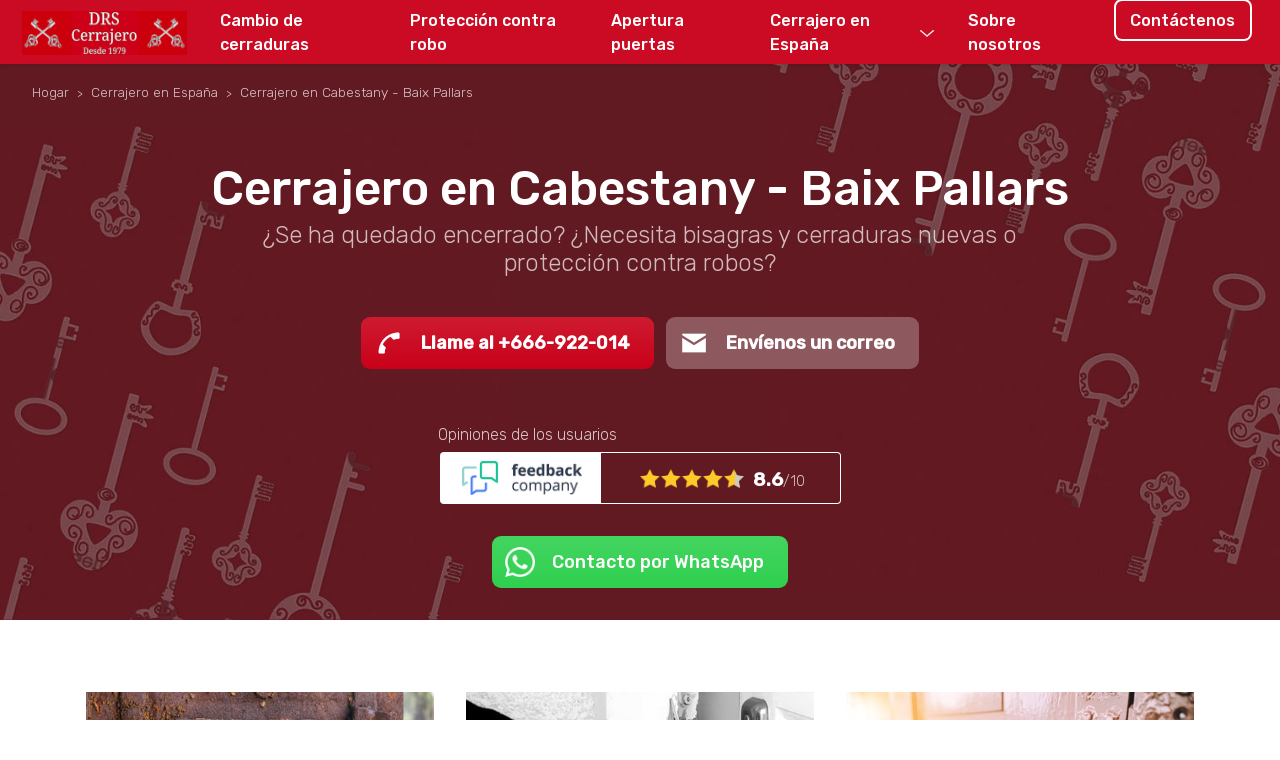

--- FILE ---
content_type: text/html; charset=UTF-8
request_url: https://cerrajerodrs.es/cerrajero/cabestany-baix-pallars/
body_size: 5260
content:
 <!DOCTYPE html> <html lang="es"> <head> <title>Cerrajero Baix Pallars - Cabestany - Baix Pallars DRS especialista en cerraduras | Llamar a +666-922-014 y llegaremos en seguida.</title> <meta name="description" content="Cerrajero DRS en Baix Pallars - Cabestany - Baix Pallars DRS contamos con cerrajeros especialistas en todo tipo de cerraduras. No hay costes por desplazamiento, llame al +666-922-014 y llegaremos en seguida. Somos su cerrajería de confianza, trabajando desde 1979."/> <link rel="canonical" href="https://cerrajerodrs.es/cerrajero/cabestany-baix-pallars/"/> <meta charset="utf-8"/> <meta name="viewport" content="width=device-width, initial-scale=1.0"/>  <script>(function (w, d, s, l, i) { w[l] = w[l] || []; w[l].push({ 'gtm.start': new Date().getTime(), event: 'gtm.js' }); var f = d.getElementsByTagName(s)[0], j = d.createElement(s), dl = l != 'dataLayer' ? '&l=' + l : ''; j.async = true; j.src = 'https://www.googletagmanager.com/gtm.js?id=' + i + dl; f.parentNode.insertBefore(j, f); })(window, document, 'script', 'dataLayer', 'GTM-M62X58C');</script>  <link href="//fonts.googleapis.com/css?family=Rubik:300,500&display=swap" rel="stylesheet"/> <link href="https://cerrajerodrs.es/public/css/bootstrap.min.css" rel="stylesheet"/> <link href="https://cerrajerodrs.es/public/css/global.red.min.css" type="text/css" rel="stylesheet"/> <script src="//code.jquery.com/jquery-3.3.1.min.js"></script> <script src="https://cerrajerodrs.es/public/js/bootstrap.min.js"></script> <script src="https://cerrajerodrs.es/public/js/global.min.js"></script> </head> <body>  <noscript> <iframe src="https://www.googletagmanager.com/ns.html?id=GTM-KGPFQJF" height="0" width="0" style="display:none;visibility:hidden"></iframe> </noscript>   <nav class="navbar navbar-expand-lg navbar-light"> <a class="navbar-brand text-center" href="https://cerrajerodrs.es/"> <img src="https://cerrajerodrs.es/public/img/cerrajero-drs-logo.jpg" alt="Cerrajero DRS logo" class="img-fluid"> </a> <button type="button" class="navbar-btn d-lg-none"></button> <div class="collapse navbar-collapse" id="navbarNav"> <ul class="navbar-nav mr-lg-3 ml-auto"> <li class="nav-item"> <a href="https://cerrajerodrs.es/" class="nav-link">Inicio</a> </li> <li class="nav-item"> <a href="https://cerrajerodrs.es/cambio-de-cerraduras/" class="nav-link">Cambio de cerraduras</a> </li> <li class="nav-item"> <a href="https://cerrajerodrs.es/proteccion-contra-robo/" class="nav-link">Protección contra robo</a> </li> <li class="nav-item"> <a href="https://cerrajerodrs.es/abrir-la-puerta/" class="nav-link">Apertura puertas</a> </li> <li class="nav-item nav-item__dropdown"> <a href="https://cerrajerodrs.es/cerrajero-espana/" class="nav-link">Cerrajero en España</a> <ul class="nav-subitems"> <li class="nav-subitem"> <a href="https://cerrajerodrs.es/cerrajero-por-provincia/" class="nav-subitem__link">Cerrajero por provincia</a> </li> <li class="nav-subitem"> <a href="https://cerrajerodrs.es/cerrajero-por-municipio/" class="nav-subitem__link">Cerrajero por municipio</a> </li> <li class="nav-subitem"> <a href="https://cerrajerodrs.es/cerrajero-andalucia/" class="nav-subitem__link">Cerrajero Andalucía</a> </li> </ul> </li> <li class="nav-item"> <a href="https://cerrajerodrs.es/sobre-nosotros/" class="nav-link">Sobre nosotros</a> </li> <li class="nav-item nav__item-active d-none d-lg-block"> <a href="https://cerrajerodrs.es/contactenos/" class="nav-link">Contáctenos</a> </li> <li class="nav-item d-lg-none"> <a href="tel:666922014" class="nav-link nav-phone-link"> Bel +666-922-014 </a> </li> </ul> </div></nav>   <ul id="headerBreadcrumb" itemscope itemtype="http://schema.org/BreadcrumbList"> <li itemprop="itemListElement" itemscope itemtype="http://schema.org/ListItem"> <a itemprop="item" href="/"> <span itemprop="name">Hogar</span> </a> <meta itemprop="position" content="1" /> </li> <li itemprop="itemListElement" itemscope itemtype="http://schema.org/ListItem"> <a itemprop="item" href="https://cerrajerodrs.es/cerrajero-españa/"> <span itemprop="name">Cerrajero en España</span> </a> <meta itemprop="position" content="2" /> </li> <li itemprop="itemListElement" itemscope itemtype="http://schema.org/ListItem"> <span itemprop="name">Cerrajero en Cabestany - Baix Pallars</span> <meta itemprop="position" content="3" /> </li> </ul><div class="section-intro section-intro__full bg-primary"> <div class="section-bg"></div> <div class="container pb-lg-3"> <div class="pt-5 pt-md-4 pb-2 row text-center"> <div class="col-12"> <h1 class="h1 text-white mt-md-5 mb-3 mb-md-4 mb-lg-1 pt-4 section-intro__title font-weight-bold"> Cerrajero en Cabestany - Baix Pallars </h1> <h4 class="mb-4 mb-lg-4 pb-4 pb-md-3 font-weight-light section-intro__subtitle mx-auto col-lg-9"> ¿Se ha quedado encerrado? ¿Necesita bisagras y cerraduras nuevas o protección contra robos? </h4> <div class="mb-3"> <a href="tel:666922014" class="btn btn-lg btn-phone btn-warning mb-2 mb-md-0" onClick="_gaq.push(['_trackEvent','Knop','Klik','Belknop','1']);"> Llame al +666-922-014 </a> <a href="https://cerrajerodrs.es/contáctenos/" class="btn btn-lg btn-mail btn-info ml-md-2">Envíenos un correo</a> </div> <p class="mb-4 pb-3"></p> <div class="text-white lead"> <p class="section-intro__reviews-title h6 font-weight-light text-left mx-auto"> Opiniones de los usuarios </p> <div class="section-intro__reviews mx-auto"> <div class="section-intro__reviews-left"></div> <div class="section-intro__reviews-right text-left pt-3 pr-2 pb-2 pl-3"> <div> <div class="section-intro__reviews-stars"> <i></i> <i></i> <i></i> <i></i> <i></i> </div> <span class="section-intro__reviews-rating ml-1"> <span class="text-white font-weight-bold">8.6</span>/10 </span> </div> </div> </div> </div> <div class="mt-3 mt-md-4 mb-3 mb-lg-2 pt-2"> <a href="//wa.me/34666922014" class="btn btn-lg btn-whatsapp btn-success font-weight-normal"> Contacto por WhatsApp </a> </div> </div> </div> </div></div>  <main> <div class="container mt-md-5 mb-lg-4 pt-md-4 pb-md-2 pb-lg-3"> <div class="row"> <div class="col-md-4 pr-0 pr-lg-3 pr-md-1 pl-0 pl-md-1 pl-lg-3 mb-4 mb-lg-0"> <img class="img-fluid" src="https://cerrajerodrs.es/assets/img/cerrajero-en-fuengirola-cambio.jpg" alt="Nuestro cerrajero reemplaza una cerradura Cabestany - Baix Pallars"/> <h2 class="h5 text-primary mt-4 mb-2 mb-md-3 pt-2 pr-3 pl-3 pl-md-0"> Bisagras y cerraduras </h2> <p class="text-muted pl-3 pl-md-0"> Cuando sea necesario reemplazar sus bisagras y cerraduras, estaremos encantados de visitarle. Somos su cerrajero en Cabestany - Baix Pallars en el caso de pérdida de llaves o desgaste de cerraduras. </p> </div> <div class="col-md-4 pr-0 pr-lg-3 pr-md-1 pl-0 pl-md-1 pl-lg-3 mb-4 mb-lg-0"> <img class="img-fluid" style="filter:grayscale(1);" src="https://cerrajerodrs.es/assets/img/nuestro-cerrajero-ayuda-con-el-robo.jpg" alt="Nuestro cerrajero ayuda con el robo Cabestany - Baix Pallars"/> <h2 class="h5 text-primary mt-4 mb-2 mb-md-3 pt-2 pr-3 pl-3 pl-md-0"> Protección contra robo </h2> <p class="text-muted pl-3 pl-md-0"> Un robo en su vivienda o empresa puede ser un acontecimiento muy espantoso, para proteger de nuevo su propiedad después de un robo acudimos la antes posible y rápidamente volverá a sentirse seguro. </p> </div> <div class="col-md-4 pr-0 pr-lg-3 pr-md-1 pl-0 pl-md-1 pl-lg-3 mb-4 mb-lg-0"> <img class="img-fluid" src="https://cerrajerodrs.es/assets/img/cerrajero-en-fuengirola-bloqueada.jpg" alt="Servicio de cerraduras las 24 horas Cabestany - Baix Pallars"/> <h2 class="h5 text-primary mt-4 mb-2 mb-md-3 pt-2 pr-3 pl-3 pl-md-0"> ¿Estás bloqueado sin poder entrar? </h2> <p class="text-muted pl-3 pl-md-0"> Vive en Cabestany - Baix Pallars y necesita un cerrajero urgentemente porque no puede acceder a su vivienda o empresa? Nosotros abrimos su puerta sin causar ningún daño. </p> </div> </div> </div> <div class="row d-md-none"> <div class="col-12"> <hr class="mt-0 mb-4"/> </div> </div> <div class="container section-brands text-center mb-3 mb-md-5"> <h5 class="text-warning mt-2 mb-3 mb-md-2 h6"> Solo utilizamos marcas 'A' con el distintivo de calidad policial. </h5> <div> <img class="img-fluid mt-3" src="https://cerrajerodrs.es/public/img/marcas-de-cerrajería.jpg" alt="Marcas de cerrajería Cabestany - Baix Pallars"/> <img class="img-fluid mb-1 mb-md-0" src="https://cerrajerodrs.es/public/img/marcas-de-cerrajería1.jpg" alt="Marcas de cerrajería Cabestany - Baix Pallars" style="display: none"/> <img class="img-fluid" src="https://cerrajerodrs.es/public/img/marcas-de-cerrajería2.jpg" alt="Marcas de cerrajería" style="display: none"/> </div> </div> <hr class="mb-0"/> <div id="mainContent" class="container"> <div class="row">  <div class="col-md-8 pr-md-4 pr-lg-4 pl-md-0 pl-lg-3"> <h2 class="h3 text-primary mt-3 mb-3 pt-4 pt-lg-5"> Cerrajero DRS en Cabestany - Baix Pallars - Servicio de confianza 24 horas al día en cerrajería </h2> <p class="text-muted pb-4"> Su cerrajero Cabestany - Baix Pallars urgente es el especialista en bisagras y cerraduras que está buscando, somos profesionales del sector desde 1979. Contamos con la tecnología más novedosa del mercado para realizar una apertura segura de su puerta, sin causar daño alguno. También nos puede contactar con nosotros para cambiar o instalar cerraduras nuevas. </p> <div style="width:100%;height:300px;" class="gmap__iframe"> <iframe style="width:100%;height:300px;border:0; " class="mb-3 pb-2 d-none" data-src="https://www.google.com/maps/embed/v1/place?key=AIzaSyCTdbiJemEbfgkojNEnPl2M3lB5f-qI8dw&amp;q=Cabestany+-+Baix+Pallars"></iframe> </div> <h5 class="text-success mt-4 mb-4 pt-2 pb-2 text-xl-center pr-xl-5 pl-xl-5"> Su cerrajero en la región de Cabestany - Baix Pallars puede hacer lo siguiente por usted: </h5> <ul class="benefits-list text-muted mb-3 pb-md-3 pl-2 pl-md-0 pl-xl-5 row ml-0 ml-xl-5"> <li class="col-md-6 col-lg-5"> <p>Instalar cerraduras nuevas</p> </li> <li class="col-md-6 col-lg-5"> <p>Abrir puertas sin causar daños</p> </li> <li class="col-md-6 col-lg-5"> <p>Protección contra robos</p> </li> <li class="col-md-6 col-lg-5"> <p>¿Encerrado? Ayuda al instante</p> </li> <li class="col-md-6 col-lg-5"> <p>Asesoramiento gratuito</p> </li> <li class="col-md-6 col-lg-5"> <p>Reparación de puertas correderas</p> </li> <li class="col-md-6 col-lg-5"> <p>Venta de bisagras y cerraduras</p> </li> <li class="col-md-6 col-lg-5"> <p>Montar cierres multipunto</p> </li> <li class="col-md-6 col-lg-5"> <p>Aprobación SKG</p> </li> <li class="col-md-6 col-lg-5"> <p>Marca policial</p> </li> </ul> <div class="text-center mb-2 pb-3 col-12"> <div class="row"> <a href="tel:666922014" class="btn btn-lg btn-phone btn-warning mx-auto"> Llame al +666-922-014 </a> </div> </div> <div class="row"> <div class="col-12 pr-0 pr-md-3 pl-0 pl-md-3"> <hr/> </div> </div> <h2 class="h2 text-primary mt-4 mt-lg-5 mb-3"> Referencias </h2> <p class="text-muted"> Trabajamos en la región Cabestany - Baix Pallars para las siguientes empresas: </p> <div class="mt-3 mt-md-4 mb-3 pb-lg-2"> <img class="img-fluid mt-2 mb-3" src="https://cerrajerodrs.es/images/referencias-empresas-cerrajeros.jpg" alt="Referencias empresas cerrajeros Cabestany - Baix Pallars"/> <img class="img-fluid mb-3" src="https://cerrajerodrs.es/images/referencias-empresas-cerrajeros2.jpg" alt="Referencias empresas cerrajeros Cabestany - Baix Pallars"/> <img class="img-fluid" src="https://cerrajerodrs.es/images/referencias-empresas-cerrajeros3.jpg" alt="Referencias empresas cerrajeros"/> </div> <div class="quote text-muted text-center pr-lg-3 pb-2 pb-lg-0 pl-lg-3 mt-4"> <div> <i> <i> Servicio superior. Seguid así. Gramo. John de Cabestany - Baix Pallars </i> </i> </div> <div class="section-intro__reviews-stars mt-3 mt-md-1"> <i></i> <i></i> <i></i> <i></i> </div> </div> <div class="row"> <div class="col-12 pr-0 pr-md-3 pl-0 pl-md-3"> <hr/> </div> </div> <h3 class="h6 mt-2 pt-3 text-dark"> Disponibles 24 horas al día y siete días a la semana. </h3> <p class="text-muted pb-2"> El cerrajero Cabestany - Baix Pallars es su especialista en bisagras y cerraduras, desde 1979. Trabajamos con mecánicos propios en varias regiones de Holanda. Con equipos de última generación podemos abrir sus bisagras y cerraduras sin causar daño alguno. También puede contactarnos para reemplazar o montar nuevas cerraduras. Llamenos y llegamos en seguida. Llame al +666-922-014. </p> <b class="h6 text-dark d-block"> ¡Socorro! No sé qué tipo de cerraduras tengo </b> <p class="pb-4 text-muted"> Entonces, llame al cerrajero Cabestany - Baix Pallars al número de aquí abajo para recibir asesoramiento gratis y sin compromiso. </p> <div class="text-center mb-2 mb-md-5 pt-0 pt-lg-3 pb-1 pb-lg-3"> <a href="tel:666922014" class="btn btn-lg btn-phone btn-warning mx-auto"> Llame al +666-922-014 </a> </div> </div>   <div class="col-md-4 pr-md-0 pr-lg-3 pb-4 pl-lg-4"> <div class="row d-md-none"> <div class="col-12 pr-0 pr-md-3 pl-0 pl-md-3"> <hr/> </div> </div> <div class="pl-1"> <div class="h5 text-success mt-4 mt-md-5 pt-1 pt-md-2 pt-lg-1 pb-1"> Cerrajero en España </div> <p class="text-muted"> Cerrajero en DRS<br/> Teléfono: <a href="tel:666922014">+666-922-014</a><br/> Dirección de correo electrónico: <a href="mailto:info@cerrajerodrs.es">info@cerrajerodrs.es</a><br/> Cámara de Comercio: 69483973<br/> Número de IVA: 857889783 </p> <a href="//wa.me/31624968706" class="d-block mb-3"> <img alt="Whatsapp" class="img-fluid" src="https://cerrajerodrs.es/public/img/right_column/whatsapp_cerrajero.png" title="Whatsapp cerrajero Cabestany - Baix Pallars"/> </a>  </div> <div class="pl-1 mb-md-3 mb-lg-2" itemscope="itemscope" itemtype="http://schema.org/WebSite"> <meta itemprop="url" content="//www.feedbackcompany.com/NL-NL/reviews/Slotenmaker%2DDRS.html"/> <div class="text-muted mt-3 pt-1" itemprop="aggregateRating" itemscope="itemscope" itemtype="http://schema.org/AggregateRating"> <div> <div class="h5 pt-1 mt-3 mb-1" style="color: #000;"> Opiniones de los usuarios </div> <div style="position: relative; overflow: hidden;"> <img style="margin-top: -2rem;" class="img-fluid" src="https://cerrajerodrs.es/public/img/right_column/fbcompany-stars.jpg" alt="Feedback Company"/> </div> <meta itemprop="bestRating" content="10"/> <meta itemprop="worstRating" content="1"/> </div> <div itemprop="itemReviewed" itemscope itemtype="http://schema.org/Organization"> <meta itemprop="name" content="DRS Slotenmaker"/> </div> <span class="font-weight-bold mr-2"> Clasificacion: <span itemprop="ratingValue">8.6</span> </span> <span class="d-md-block d-lg-inline"> Retiradas: <span itemprop="ratingCount">74</span> </span> </div> </div> <div class="row"> <div class="col-12 pr-0 pr-md-3 pl-0 pl-md-3"> <hr/> </div> </div> <h4 class="text-primary mt-4 mt-md-2 mt-lg-4 mb-4 pt-1 pt-md-2 pt-lg-0 pb-1 h5"> Ventajas de Cerrajero DRS </h4> <ul class="benefits-list pl-2 pl-md-0"> <li class="mb-4"> <div class="h6 text-dark">Máximo 45 minutos</div> <p class="text-muted lead">Contamos con técnicos especializados por todo el territorio nacional. Desde su llamada, nos desplazaremos hasta su domicilio en menos de 45 minutos.</p> </li> <li class="mb-4"> <div class="h6 text-dark">No hay costes por desplazamiento</div> <p class="text-muted lead">Usted nunca pagará los costes por desplazamiento. Nuestro técnico le dará presupuesto sin compromiso in situ.</p> </li> <li class="mb-4"> <div class="h6 text-dark">Ofrecemos 5 años de garantía</div> <p class="text-muted lead">Todas nuestras cerraduras cuentan con 5 años de garantía, incluido el montaje.</p> </li> <li class="mb-4"> <div class="h6 text-dark">Servicio 24 horas</div> <p class="text-muted lead">Estamos disponibles 24 horas al día, incluidos fines de semana.</p> </li> <li class="mb-4"> <div class="h6 text-dark">Cerrajería de confianza desde 1979</div> <p class="text-muted lead">Empresa pionera en el servicio de cerrajería desde 1979 ofreciendo el mejor servicio y calidad.</p> </li> </ul> <div class="mb-4 ml-1 pt-3 pb-3 pl-1"> </div> </div>  </div> </div></main>  <footer class="bg-primary"> <div class="container pt-2 pt-md-4 pt-lg-5 pb-md-1 pb-lg-4"> <div class="row"> <div class="footer-section footer-section__first col-12 col-md-4 col-lg-3 pt-4 pt-lg-0 offset-lg-1"> <h4 class="footer-title mb-3 font-weight-light h5"> Información </h4> <ul class="footer__links-list"> <li> <a href="https://cerrajerodrs.es/">Hogar</a> </li> <li> <a href="https://cerrajerodrs.es/sobre-nosotros/">Sobre nosotros</a> </li> <li> <a href="https://cerrajerodrs.es/cambio-de-cerraduras/">Cambio de cerraduras</a> </li> <li> <a href="https://cerrajerodrs.es/cambiar-la-cerradura-de-cilindro/">Cambiar la cerradura de cilindro</a> </li> <li> <a href="https://cerrajerodrs.es/abrir-la-puerta/">Abrir la puerta</a> </li> <li> <a href="https://cerrajerodrs.es/reparacion-de-puertas-correderas/">Reparación de puertas correderas</a> </li> <li> <a href="https://cerrajerodrs.es/cerrajero-espana/">Cerrajero en España</a> </li> <li> <a href="https://cerrajerodrs.es/cerradura-multipunto/">Cierre multipunto</a> </li> <li> <a href="https://cerrajerodrs.es/preguntas-frecuentes/">Preguntas frecuentes</a> </li> <li> <a href="https://cerrajerodrs.es/contactenos/">Contacto</a> </li> </ul> </div> <div class="footer-section col-12 col-md-4 col-lg-3 pt-4 pt-lg-0"> <h4 class="footer-title mb-3 font-weight-light h5"> Cerrajero en Cabestany - Baix Pallars </h4> <ul class="footer__links-list"> <li> <a href="https://cerrajerodrs.es/cerrajero-espana/">Cerrajero España</a> </li> <li> <a href="https://cerrajerodrs.es/cerrajero-por-provincia/">Cerrajero por provincia</a> </li> <li> <a href="https://cerrajerodrs.es/cerrajero-por-municipio/">Cerrajero por municipio</a> </li> <li> <a href="https://cerrajerodrs.es/cerrajero-andalucia/">Cerrajero Andalucía</a> </li> <li> <a href="https://cerrajerodrs.es/contactenos/">Contáctenos</a> </li> </ul> <div class="mt-3 mt-md-4 pt-1 pt-lg-0 mb-2"> <a href="tel:666922014" class="btn btn-lg btn-phone btn-success" onclick="_gaq.push(['_trackEvent','Knop','Klik','Belknop','1']);"> Llame al +666-922-014 </a> </div> </div> <div class="footer-section footer-section__last col-12 col-lg-4 pt-4 pt-lg-0 pb-4 pb-lg-0 text-md-center text-lg-left"> <h4 class="footer-title mt-md-2 mt-lg-0 mb-3 pb-1 font-weight-light h5"> Mantente informado </h4> <p class="text-light lead mb-1"> Síguenos en Facebook y te Manténgase informado de las últimas novedades. </p> <div class="footer-icons-list"> <a href="//wa.me/31624968706" class="footer-icon footer-icon__whatsapp">Whatsapp</a> </div> </div> </div> </div> <div class="container footer-sublinks text-center font-weight-light pt-3 pb-3"> <span>Todos los derechos reservados</span> <span>Cerrajero en Cabestany - Baix Pallars</span> </div></footer><div class="modal fade" id="youtubeModalCenter" tabindex="-1" role="dialog" aria-hidden="true"> <div class="modal-dialog modal-dialog-centered modal-lg" role="document"> <div class="modal-content"> <button type="button" class="close" data-dismiss="modal" aria-label="Close"></button> <div class="modal-iframe"></div> </div> </div></div>  </body> </html> 

--- FILE ---
content_type: text/css
request_url: https://cerrajerodrs.es/public/css/global.red.min.css
body_size: 5380
content:
@keyframes fadeIn{from{opacity:0}to{opacity:1}}@-moz-keyframes fadeIn{from{opacity:0}to{opacity:1}}@-webkit-keyframes fadeIn{from{opacity:0}to{opacity:1}}@-webkit-keyframes myfirst{0%{left:0;top:30%}25%{left:25%;top:6%}35%{left:35%;top:6%}50%{left:50%;top:12%}60%{left:60%;top:16%}75%{left:75%;top:30%}100%{left:100%;top:10%}}@keyframes myfirst{0%{left:0;top:30%}25%{left:25%;top:6%}35%{left:35%;top:6%}50%{left:50%;top:12%}60%{left:60%;top:16%}75%{left:75%;top:30%}100%{left:100%;top:10%}}body{font-family:Rubik,sans-serif;font-weight:lighter}main{position:relative;overflow:hidden}.text-warning{color:#ffa154!important}.text-primary{color:#467fb9!important}.bg-primary{background:#232323!important}.btn-lg{padding:.8rem 2rem .75rem;font-size:18px;font-weight:700;border:0;border-radius:9px;position:relative}.btn-success,.btn-warning{color:#fff!important;background-image:-moz-linear-gradient(top,rgba(255,255,255,.1) 0,rgba(255,255,255,0) 100%);background-image:-webkit-linear-gradient(top,rgba(255,255,255,.1) 0,rgba(255,255,255,0) 100%);background-image:linear-gradient(to bottom,rgba(255,255,255,.1) 0,rgba(255,255,255,0) 100%)}.btn-warning{background-color:#ff831e}.btn-warning:hover{background-color:#ff6a00}.btn-info{background-color:#2d9fef}.btn-info:hover{background-color:#2587ef}.btn-success{background-color:#2fd04f}.btn-success:hover{background-color:#31d452}.btn-phone{background:#c9021a;background-image:-moz-linear-gradient(to bottom,rgba(255,255,255,.1) 0,rgba(255,255,255,0) 100%);background-image:-webkit-linear-gradient(to bottom,rgba(255,255,255,.1) 0,rgba(255,255,255,0) 100%);background-image:linear-gradient(to bottom,rgba(255,255,255,.1) 0,rgba(255,255,255,0) 100%)}.btn-phone:hover{background-color:#c9021a;-moz-filter:contrast(120%);-webkit-filter:contrast(120%);filter:contrast(120%)}.section-intro .btn-mail{background:#ffffff47;-moz-backdrop-filter:blur(5px);-webkit-backdrop-filter:blur(5px);backdrop-filter:blur(5px)}.section-intro .btn-mail:hover{background:#ffffff62}.btn-mail:before,.btn-phone:before,.btn-whatsapp:before{content:'';position:absolute;top:0;bottom:0;left:0;width:3.5rem;background:center/1.75rem no-repeat}.btn-whatsapp:before{background-image:url(../img/icons/light-circle-whatsapp.png);background-size:1.9rem}.btn-phone:before{background-image:url(../img/icons/light-phone.png)}.btn-mail:before{background-image:url(../img/icons/light-mail.png)}.h1 a,.h2 a,.h3 a,.h4 a,h1 a,h2 a,h3 a,h4 a{text-decoration:underline}.section-intro{position:relative}.section-intro__subtitle{color:rgba(255,255,255,.7)!important}.section-intro__description{color:rgba(255,255,255,.8)!important}.section-intro__description a{text-decoration:none;color:#fff!important;position:relative;display:inline-block}.section-intro__description a:before{content:'';display:block;position:absolute;right:0;bottom:1px;left:0;border-bottom:1px solid #fff;-moz-transition:opacity .2s ease-in-out;-webkit-transition:opacity .2s ease-in-out;transition:opacity .2s ease-in-out;opacity:.75}.section-intro__description a:hover:before{opacity:0}.section-intro .section-bg{position:absolute;top:0;right:0;height:100%;width:100%}.section-intro__mini .section-bg:after{background-size:auto 350%;background-position:100% 62%}.section-intro__reviews{position:relative;-moz-transition:opacity .3s ease-in-out;-webkit-transition:opacity .3s ease-in-out;transition:opacity .3s ease-in-out}.section-intro__reviews:hover{opacity:.8}.section-intro__reviews a{position:absolute;top:0;right:0;bottom:0;left:0;z-index:1;font-size:0}.section-intro__reviews-count{font-size:.85rem;color:rgba(255,255,255,.75);line-height:1;position:relative;bottom:.175rem}.section-intro__reviews-title{opacity:.75}.section-intro__reviews{display:table}.section-intro__reviews-left{display:table-cell;height:2rem;width:8.75rem;border-radius:.25rem 0 0 .25rem;background:#fff 55% 52.5%/7.5rem no-repeat;background-image:url(../img/icons/feedbackcompany.jpg)}.section-intro__reviews-right{display:table-cell;border-radius:0 .25rem .25rem 0;-moz-box-shadow:0 0 0 1px inset #fff;-webkit-box-shadow:0 0 0 1px inset #fff;box-shadow:0 0 0 1px inset #fff;-moz-backdrop-filter:blur(5px);-webkit-backdrop-filter:blur(5px);backdrop-filter:blur(5px);background:#0000001c;background:0 0}.section-intro h4{color:rgba(255,255,255,.9)}.section-intro__reviews-stars{display:inline-block}.section-intro__reviews-stars>i{position:relative;float:left;width:1.325rem;height:1.325rem;background:center right/1.4rem no-repeat;background-image:url(../img/icons/yellow-star.png)}.section-intro__reviews-stars>i:nth-child(5):before{content:'';position:absolute;top:0;right:0;bottom:0;width:50%;background:inherit;filter:grayscale(1)}.section-intro__reviews-rating{font-size:.9rem;color:rgba(255,255,255,.75);display:inline-block;position:relative;bottom:.2rem;padding-right:.425rem;line-height:1}.section-intro__reviews-rating span{font-size:1.2rem}.benefits-list{padding-left:0}.benefits-list>li{position:relative;list-style:none;padding-left:1.75rem;line-height:1.333}.benefits-list>li:before{content:"";display:block;position:absolute;top:0;left:0;width:1rem;height:1.4rem;background:center/1.125rem no-repeat;background-image:url(../img/icons/green-check.png)}.iframe>iframe{position:absolute;top:0;left:0;width:100%!important;height:100%!important;border:0!important;outline:0!important}.iframe-thumbnail{position:absolute;top:0;right:0;bottom:0;left:0;background:center/cover no-repeat;cursor:pointer}.iframe-thumbnail:after{cursor:pointer;content:'';position:absolute;top:0;right:0;bottom:0;left:0;background:url(../img/icons/red-play.png) center/5.5rem no-repeat}p.text-muted a{color:inherit;text-decoration:underline;-moz-transition:color .3s ease-in-out,text-decoration .3s ease-in-out;-webkit-transition:color .3s ease-in-out,text-decoration .3s ease-in-out;transition:color .3s ease-in-out,text-decoration .3s ease-in-out}p.text-muted a:hover{text-decoration:none;color:#111}#mainContent{position:relative}#mainContent a:not(.btn){text-decoration:underline;text-decoration-color:#c9021a;color:inherit}#mainContent a:not(.btn):hover{text-decoration:none;color:#c9021a}.quote{font-size:.9rem}footer .lead{font-size:.9rem!important}.footer-title{color:rgba(255,255,255,.625);font-weight:900!important}.footer__links-list{list-style:none;padding-left:0}.footer__links-list a{display:block;font-size:.9rem;color:#fff;padding:.25rem 0;-moz-transition:color .3s ease-in-out;-webkit-transition:color .3s ease-in-out;transition:color .3s ease-in-out;text-decoration:none}.footer__links-list a:hover{color:#fd5468}.footer-icon{display:inline-block;width:2.25rem;height:2.25rem;background:center/2.25rem no-repeat;font-size:0;margin-right:.5rem;-moz-transition:opacity .3s ease-in-out;-webkit-transition:opacity .3s ease-in-out;transition:opacity .3s ease-in-out}.footer-icon:hover{opacity:.75}.footer-icon__facebook{background-image:url(../img/icons/light-facebook.png)}.footer-icon__twitter{background-image:url(../img/icons/light-twitter.png)}.footer-icon__whatsapp{background-image:url(../img/icons/light-whatsapp.png)}.footer-sublinks{font-size:.9rem;color:rgba(255,255,255,.6)}.footer-sublinks *{margin-right:1rem;margin-left:1rem}.footer-sublinks a{text-decoration:none;color:rgba(255,255,255,.6);-moz-transition:color .3s ease-in-out;-webkit-transition:color .3s ease-in-out;transition:color .3s ease-in-out}.footer-sublinks a:hover{color:#fff}footer .btn{padding:.5rem 1rem .4rem 2.25rem;font-size:1rem;font-weight:lighter;border-radius:.25rem}footer .btn:before{background-size:1.25rem;width:2.4rem}#youtubeModalCenter .close{outline:0;position:absolute;top:-2.5rem;right:-.05rem;background:url(../img/icons/light-close.png) center/1.95rem no-repeat!important;width:1.75rem;height:2.5rem;opacity:.8}.gmap__iframe{display:table}.whatsapp-contact__link{display:table;position:relative;padding:.8rem 1.25rem .7rem 3.125rem;border:2px solid rgba(0,0,0,.05);-moz-border-radius:.5rem;-webkit-border-radius:.5rem;border-radius:.5rem;text-align:center}.whatsapp-contact__link:before{content:'';width:2.5rem;display:block;position:absolute;top:0;bottom:.05rem;left:.15rem;background:url(../img/icons/whatsapp-icon.png) center/1.75rem no-repeat}@media (max-width:1079px){.section-intro .section-bg{background:#621a22}.section-intro .section-bg:after{content:'';position:absolute;top:-7.5%;right:0;height:100%;width:100%;background:url(../img/homepage/intro-right-bg.jpg) 100% 170%/auto 125% no-repeat;-moz-filter:hue-rotate(135deg) contrast(120%) brightness(70%);-webkit-filter:hue-rotate(135deg) contrast(120%) brightness(70%);filter:hue-rotate(135deg) contrast(120%) brightness(70%)}}@media (max-width:767px){.whatsapp-contact__form-wrapper{display:block}.whatsapp-contact__top-wrapper{margin:2.1rem auto 1.125rem}.whatsapp-contact__link{display:block}.lead{font-size:.95rem}.h1,h1{font-size:2rem}.h2,h2{font-size:1.75rem}.h3,h3{font-size:1.5rem}.h5,h5{font-size:1.125rem}.iframe{margin:0 -1rem;position:relative;padding-top:75%;overflow:hidden;border:0!important;outline:0!important}.modal-iframe{position:relative;padding-top:56.5%}.modal-iframe>iframe{position:absolute;top:0;left:0;width:100%!important;height:100%!important;border:0!important;outline:0!important;padding:0!important;margin:0!important}.btn-lg.btn-mail,.btn-lg.btn-phone,.btn-lg.btn-whatsapp{width:100%}.section-intro .h1,.section-intro h1{font-weight:bolder!important;font-size:2.55rem;line-height:1.1}.h1.section-intro__title,h1.section-intro__title{font-size:2.1rem;font-weight:400!important}.section-intro h4{font-size:1.25rem}.btn-mail,.btn-phone,.btn-whatsapp{padding-right:1.5rem;padding-left:3rem}.section-intro__reviews{width:100%}.footer-section{border-bottom:.5rem solid rgba(255,255,255,.075)}hr{border-top:.5rem solid rgba(0,0,0,.035)}.footer-sublinks *{display:block;padding:.125rem 0}.footer__links-list a{padding:.625rem 0}#contactForm .btn{width:100%}}@media (min-width:768px){.whatsapp-contact__top-wrapper{position:absolute;right:2.25rem;margin-top:-3.95rem}.section-intro .h1.font-weight-light,.section-intro h1.font-weight-light{font-size:3.6rem;padding-bottom:.25rem!important;font-weight:bolder!important}#mainContent:before{content:'';position:absolute;top:0;left:66.666%;bottom:0;border-left:1px solid rgba(0,0,0,.075);border-left:1px solid rgba(0,0,0,.125)}.iframe{max-width:600px;width:100%;position:relative;padding-top:47.5%;-moz-border-radius:.5rem;-webkit-border-radius:.5rem;border-radius:.5rem;overflow:hidden;border:0!important;outline:0!important}.modal-iframe{position:relative;padding-top:56.5%}.modal-iframe>iframe{position:absolute;top:0;left:0;width:100%!important;height:100%!important;border:0!important;outline:0!important;padding:0!important;margin:0!important}.btn-mail,.btn-phone,.btn-whatsapp{padding-right:1.5rem;padding-left:3.75rem}.section-intro__reviews-title{width:25.25rem}.lead{font-size:.9rem}.footer-sublinks{border-top:1px solid rgba(255,255,255,.2)}.section-intro__reviews-left{width:10rem}.section-intro__reviews-right{padding-right:1.75rem!important;padding-left:2.5rem!important}}@media (min-width:768px) and (max-width:991px){.h2,h2{font-size:1.5rem}.h3,h3{font-size:1.375rem}.h4,h4{font-size:1.125rem}.h5,h5{font-size:1.125rem}.navbar-brand{margin-top:0;margin-right:auto;margin-left:auto;padding-top:0}.section-brands img{max-height:8rem}.lead{font-size:.9rem}.footer-section__last{border-top:1px solid rgba(255,255,255,.1)}.h1.section-intro__title,h1.section-intro__title{font-size:2.7rem;font-weight:400!important}}@media (max-width:1079px){body{padding-top:3.75rem}.navbar{position:fixed;top:0;right:0;left:0;padding:0;z-index:99;height:3.75rem;background:#cb0a23!important;-moz-box-shadow:0 0 5px rgba(0,0,0,.2);-webkit-box-shadow:0 0 5px rgba(0,0,0,.2);box-shadow:0 0 5px rgba(0,0,0,.2)}.navbar-expand-lg .navbar-collapse{display:none!important}.navbar-brand{margin-right:auto;margin-left:auto;padding-top:.5rem}.navbar-brand img{height:2.5rem;height:2.75rem;margin-top:-.125rem}.navbar-btn{position:absolute;top:0;bottom:0;left:0;outline:0!important;border:0;margin:0;padding:0;width:3.25rem;background:center/1.5rem no-repeat;background-image:url(../img/icons/light-bar.png);-moz-transition:background .3s ease-in-out;-webkit-transition:background .3s ease-in-out;transition:background .3s ease-in-out}body.navbar-mobile__enabled{overflow:hidden!important}body.navbar-mobile__enabled .navbar-btn{background-color:rgba(6,6,6,.1);background-image:url(../img/icons/light-close.png);background-size:1.6rem}body.navbar-mobile__enabled #navbarNav{position:fixed;top:3.75rem;right:0;bottom:0;left:0;background:#231718c2;text-align:center;padding-top:2.5rem;-moz-animation:fadeIn .3s linear none;-webkit-animation:fadeIn .3s linear none;animation:fadeIn .3s linear none;-moz-backdrop-filter:blur(5px);-webkit-backdrop-filter:blur(5px);backdrop-filter:blur(5px)}body.navbar-mobile__enabled #navbarNav{display:block!important}.navbar-light .navbar-nav .nav-link{color:#1d8ad8!important;font-size:1.125rem;padding:.8rem .5rem .675rem;background:#fff!important;margin:.25rem 2rem;-moz-border-radius:.5rem;-webkit-border-radius:.5rem;border-radius:.5rem}.navbar-light .navbar-nav .nav-phone-link{background-color:#2d9fef!important;background-image:-moz-linear-gradient(top,rgba(255,255,255,.1) 0,rgba(255,255,255,0) 100%)!important;background-image:-webkit-linear-gradient(top,rgba(255,255,255,.1) 0,rgba(255,255,255,0) 100%)!important;background-image:linear-gradient(to bottom,rgba(255,255,255,.1) 0,rgba(255,255,255,0) 100%)!important;color:#fff!important}}@media (min-width:1080px) and (max-width:1365px){.navbar-light .navbar-nav .nav-item:first-child .nav-link{display:none!important}}@media (min-width:1080px) and (max-width:1279px){.navbar-light .navbar-nav .nav-link{padding:.8rem .625rem .675rem!important}.navbar-brand{text-align:left!important;width:90px!important;overflow:hidden}.navbar-brand img{margin-left:-48px;width:186px!important;max-width:none!important}}@media (min-width:1080px) and (max-width:1279px){.navbar-btn,.navbar-light .navbar-nav .nav-item.d-xl-none{display:none!important}.navbar-light .navbar-nav .nav-item.d-xl-block{display:block!important}.navbar-light .navbar-nav .nav-item__dropdown .nav-link{padding-right:2.2rem!important;margin-right:-.125rem}}@media (min-width:992999px) and (max-width:1023999px){.nav__item-active{margin-right:0!important;margin-left:0!important}.navbar-light .navbar-nav .nav__item-active .nav-link{-moz-box-shadow:none!important;-webkit-box-shadow:none!important;box-shadow:none!important;margin:0 .15rem!important}.navbar-light .navbar-nav .nav-item__dropdown .nav-link:after{display:none!important}.nav-item__dropdown .nav-link:after{display:none!important}}@media (min-width:1080px){body{padding-top:4rem}.navbar-brand{margin-top:.125rem;margin-left:1.375rem}.navbar-brand img{height:2.5rem;height:2.75rem}.navbar{position:absolute;top:0;right:0;left:0;padding:.5rem 0;z-index:99;height:4rem;background:#cb0a23!important;-moz-box-shadow:0 0 5px rgba(0,0,0,.2);-webkit-box-shadow:0 0 5px rgba(0,0,0,.2);box-shadow:0 0 5px rgba(0,0,0,.2)}.navbar-brand{margin-top:.15rem;-moz-transition:opacity .3s ease-in-out;-webkit-transition:opacity .3s ease-in-out;transition:opacity .3s ease-in-out}.navbar-brand:hover{opacity:.75}.navbar-light .navbar-nav .nav-link{font-size:1rem;-moz-border-radius:.25rem;-webkit-border-radius:.25rem;border-radius:.25rem;padding:.5rem .9rem .4rem;margin:0 .15rem;display:block;background:0 0;border:0;outline:0;-moz-transition:all .25s ease-in-out;-webkit-transition:all .25s ease-in-out;transition:all .25s ease-in-out;font-weight:500;color:#fff!important}.navbar-light .navbar-nav .nav-link:hover{background:rgba(255,255,255,.25)}.nav__item-active{margin-right:.75rem;margin-left:1.125rem}.navbar-light .navbar-nav .nav__item-active .nav-link{-moz-border-radius:.375rem;-webkit-border-radius:.375rem;border-radius:.375rem;-moz-box-shadow:0 0 0 2px #fff;-webkit-box-shadow:0 0 0 2px #fff;box-shadow:0 0 0 2px #fff}.navbar-light .navbar-nav .nav__item-active .nav-link:hover{background:#fff!important;color:#cb0a23!important}.section-brands img{max-height:8rem}.lead{font-size:1rem}.section-intro__mini .section-bg:after,.section-intro__mini .section-bg:before{background-position:100% 60%;background-size:auto 380%}.h1.section-intro__title,h1.section-intro__title{font-size:3rem;font-weight:400!important}.section-intro .section-bg{background:top center/cover no-repeat;background-image:url(https://www.derooijslotenspecialist.nl/public/img/intro-bg.jpg)}.section-intro{background-color:#621a22!important}.section-intro .section-bg{background:0 0!important}.section-intro .section-bg:before{content:'';position:absolute;top:0;left:0;height:100%;width:50%;background:url(../img/homepage/intro-right-bg.jpg) 100% 117.5%/auto 160% no-repeat;-moz-transform:scale(-1,-1);-webkit-transform:scale(-1,-1);transform:scale(-1,-1);-moz-filter:hue-rotate(135deg) contrast(120%) brightness(70%);-webkit-filter:hue-rotate(135deg) contrast(120%) brightness(70%);filter:hue-rotate(135deg) contrast(120%) brightness(70%)}.section-intro .section-bg:after{content:'';position:absolute;top:0;right:0;height:100%;width:50%;background:url(../img/homepage/intro-right-bg.jpg) 100% 110%/auto 160% no-repeat;-moz-filter:hue-rotate(135deg) contrast(120%) brightness(70%);-webkit-filter:hue-rotate(135deg) contrast(120%) brightness(70%);filter:hue-rotate(135deg) contrast(120%) brightness(70%)}.navbar-light .navbar-nav .nav__item-active .nav-link{-moz-border-radius:.375rem;-webkit-border-radius:.375rem;border-radius:.375rem;-moz-box-shadow:0 0 0 2px #fff;-webkit-box-shadow:0 0 0 2px #fff;box-shadow:0 0 0 2px #fff}}@media (max-width:1079px){.navbar-expand-lg .navbar-nav{display:block!important;margin-right:auto;margin-left:auto;max-width:450px}body.navbar-mobile__enabled .navbar-btn{background-image:url([data-uri])!important}body.navbar-mobile__enabled #navbarNav{padding-bottom:2.5rem!important;overflow:auto!important}.navbar-light .navbar-nav .nav-link.nav-phone-link{background-color:#c9021a!important;color:#fff!important}.navbar-light .navbar-nav .nav-link{font-size:1rem!important;font-weight:700!important;color:#444!important;text-align:left!important;padding:.925rem 1rem .825rem 2rem!important}.nav-item__dropdown .nav-link{position:relative}.nav-item__dropdown.active .nav-link{color:#fff!important;margin-bottom:0;border-bottom-right-radius:0;border-bottom-left-radius:0;background-color:#c9021a!important;background-image:-moz-linear-gradient(top,rgba(255,255,255,.1) 0,rgba(255,255,255,0) 100%)!important;background-image:-webkit-linear-gradient(top,rgba(255,255,255,.1) 0,rgba(255,255,255,0) 100%)!important;background-image:linear-gradient(to bottom,rgba(255,255,255,.1) 0,rgba(255,255,255,0) 100%)!important}.nav-item__dropdown .nav-link:after{content:'';float:right;display:inline-block;width:1rem;height:.6rem;margin:.5rem 0 0 .55rem;background:center/.95rem no-repeat;background-image:url([data-uri])}.nav-item__dropdown.active .nav-link:after{background-image:url([data-uri]);-moz-filter:none;-webkit-filter:none;filter:none}.nav-subitems{background:#444;list-style:none;padding:1.2rem 0 1rem;margin:0 2rem .25rem;-moz-border-radius:0 0 8px 8px;-webkit-border-radius:0 0 8px 8px;border-radius:0 0 8px 8px}.nav-item__dropdown:not(.active) .nav-subitems{display:none}.nav-subitem__link{display:block;text-align:left;padding:.75rem 2rem .7rem;color:#fff!important}}@media (min-width:1280px) and (max-width:1080px){.navbar-nav>.nav-item:first-child{display:none!important}}@media (min-width:992px){.nav-item__dropdown{position:relative}.nav-link:hover{background:rgba(0,0,0,.1)}.nav-item__dropdown .nav-link{position:relative;padding-right:2.25rem!important}.nav-item__dropdown .nav-link:before{content:'';position:absolute;top:100%;right:0;left:0;height:.8rem;display:block}.nav-item__dropdown .nav-link:after{content:'';display:block;position:absolute;top:.2rem;bottom:0;right:.85rem;width:1rem;background:center/.95rem no-repeat;background-image:url([data-uri])}.nav-link{position:relative}.nav-subitems{display:none;position:absolute;top:51px;background:#444;left:50%;transform:translateX(-50%);list-style:none;padding:1rem 0;box-shadow:0 0 5px rgba(0,0,0,.2);-moz-border-radius:0 0 8px 8px;-webkit-border-radius:0 0 8px 8px;border-radius:0 0 8px 8px;min-width:13.65rem;-moz-animation:fadeIn .3s linear none;-webkit-animation:fadeIn .3s linear none;animation:fadeIn .3s linear none}.nav-item__dropdown:hover .nav-subitems{display:block}.nav-subitem__link{display:block;white-space:nowrap;color:rgba(255,255,255,.8);padding:.55rem 2.5rem .45rem 2.45rem;-moz-transition:background .25s ease-in-out,color .25s ease-in-out;-webkit-transition:background .25s ease-in-out,color .25s ease-in-out;transition:background .25s ease-in-out,color .25s ease-in-out}.nav-subitem__link:hover{background:#333;color:#fff;text-decoration:none}}.site-right__offer{margin-bottom:1rem}.site-right__offer-link{display:block;background:#feffe6;-moz-border-radius:.5rem;-webkit-border-radius:.5rem;border-radius:.5rem;padding:1.5rem 1.5rem 1.125rem}.site-right__offer-link:hover{text-decoration:none}.site-right__offer-link__title{font-size:1.125rem;margin-bottom:.5rem;color:#ffa154;text-decoration:underline;display:table;margin-bottom:.125rem;position:relative}.site-right__offer-link__title:after{content:'';display:inline-block;width:.5rem;background:url(../img/icons/yellow-right-icon.png) center/.375rem no-repeat;position:absolute;top:.125rem;bottom:0;margin-left:.5rem;left:100%}.site-right__offer-link__subtitle{font-size:1rem;color:#aaa;display:block}.site-right__offer-link__subtitle span{font-size:1rem;color:#777}#headerBreadcrumb{position:absolute;right:0;left:0;list-style:none;z-index:1}#headerBreadcrumb li{display:inline-block}#headerBreadcrumb li:not(:first-child):before{content:'>';display:inline-block;color:rgba(255,255,255,.75);font-size:.75rem;padding:0 .25rem;margin:-1px -.5rem 0;height:20px;vertical-align:middle;line-height:23px}#headerBreadcrumb li>a,#headerBreadcrumb li>span{display:inline-block;color:rgba(255,255,255,.75);font-size:.85rem;padding:0 .5rem}@media (max-width:767px){#headerBreadcrumb{margin-top:.5rem;padding:0 1.75rem;text-align:center}}@media (min-width:768px) and (max-width:991px){#headerBreadcrumb{margin-top:1rem;padding:0 1.75rem}}@media (min-width:992px){#headerBreadcrumb{margin-top:1rem;padding:0 1.5rem}}.site-right__links{list-style:none;padding-left:0}.site-right__links a{display:block;padding:.25rem 0}main ul a{color:inherit;text-decoration:underline}main ul a:hover{color:inherit;text-decoration:none}hr{border-top-color:rgba(0,0,0,.15)}.text-warning{color:#799493!important}.text-primary{color:#f12b43!important}.text-success{color:#a672d6!important}footer{border-top:5px #c9021a solid}

--- FILE ---
content_type: application/javascript
request_url: https://cerrajerodrs.es/public/js/global.min.js
body_size: 564
content:
!function(a){var t=this;t.init=function(){a(document).ready(function(){a(document).on("click",".nav-item.nav-item__dropdown > .nav-link",function(t){a(window).width()<=992&&(t.preventDefault(),t.stopPropagation()),a(this).parents(".nav-item__dropdown").toggleClass("active")})}),a(document).on("click",".navbar-btn",function(){a("body").toggleClass("navbar-mobile__enabled")}),a(document).on("click",".iframe-thumbnail",function(){var t=a(this).attr("data-src");a("#youtubeModalCenter .modal-iframe").html('<iframe src="'+t+'"allow="accelerometer; autoplay; encrypted-media; gyroscope; picture-in-picture" allowfullscreen></iframe>')}),a(document).on("click",".accordion",function(){a(this).next(".panel").toggleClass("d-none")}),a(document).on("submit","#contactForm",function(t){t.preventDefault(),t.stopPropagation();var e=a(this),o=e.find(".form-alert");a.ajax({url:e.attr("action"),type:e.attr("method"),dataType:"html",data:e.serialize(),beforeSend:function(){o.html("").addClass("d-none"),e.find("input,button,textarea").prop("disabled",!0)},success:function(t){var n=a(t).find(".form-alert .alert");n.hasClass("alert-warning")?(o.html(n[0].outerHTML).removeClass("d-none"),e.find("input,button,textarea").prop("disabled",!1)):n.hasClass("alert-success")&&(o.html(n[0].outerHTML).removeClass("d-none"),window.location.href=e.attr("data-submitted-url"))}})}),a(document).on("hide.bs.modal","#youtubeModalCenter",function(){a(this).find(".modal-iframe").html("")}),t.scrollEvent(),a(window).resize(function(){t.scrollEvent()}).scroll(function(){t.scrollEvent()})},t.scrollEvent=function(){var t=a(window).scrollTop(),n=a(".gmap__iframe"),e=n.children("iframe");e.length&&e.hasClass("d-none")&&t+a(window).height()>=n.offset().top&&e.attr("src",e.attr("data-src")).removeClass("d-none")},t.init()}(jQuery);